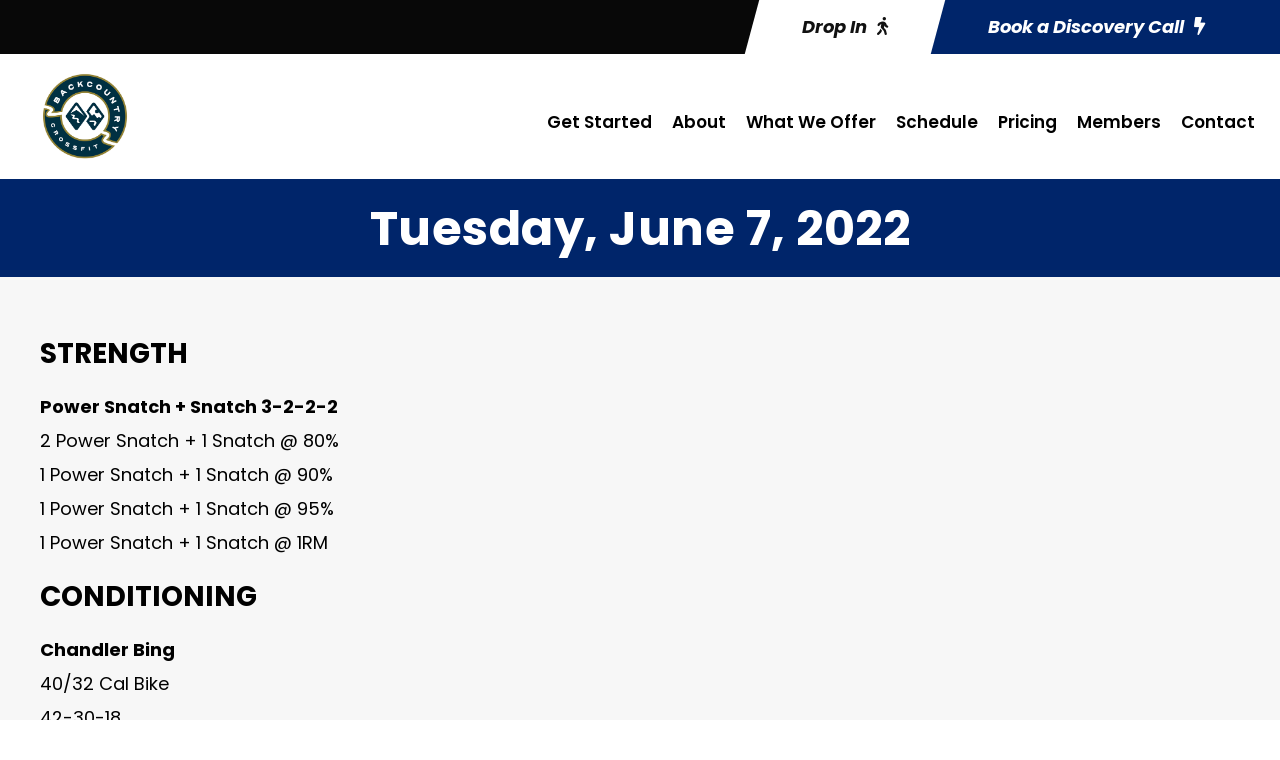

--- FILE ---
content_type: text/html; charset=utf-8
request_url: https://www.google.com/recaptcha/api2/anchor?ar=1&k=6LdEeh0qAAAAAIM6AzGCZFwR1C4C0MghOuBCpt4Y&co=aHR0cHM6Ly9iYWNrY291bnRyeWNyb3NzZml0LmNvbTo0NDM.&hl=en&v=PoyoqOPhxBO7pBk68S4YbpHZ&size=invisible&anchor-ms=20000&execute-ms=30000&cb=f6bf3mwk4408
body_size: 48597
content:
<!DOCTYPE HTML><html dir="ltr" lang="en"><head><meta http-equiv="Content-Type" content="text/html; charset=UTF-8">
<meta http-equiv="X-UA-Compatible" content="IE=edge">
<title>reCAPTCHA</title>
<style type="text/css">
/* cyrillic-ext */
@font-face {
  font-family: 'Roboto';
  font-style: normal;
  font-weight: 400;
  font-stretch: 100%;
  src: url(//fonts.gstatic.com/s/roboto/v48/KFO7CnqEu92Fr1ME7kSn66aGLdTylUAMa3GUBHMdazTgWw.woff2) format('woff2');
  unicode-range: U+0460-052F, U+1C80-1C8A, U+20B4, U+2DE0-2DFF, U+A640-A69F, U+FE2E-FE2F;
}
/* cyrillic */
@font-face {
  font-family: 'Roboto';
  font-style: normal;
  font-weight: 400;
  font-stretch: 100%;
  src: url(//fonts.gstatic.com/s/roboto/v48/KFO7CnqEu92Fr1ME7kSn66aGLdTylUAMa3iUBHMdazTgWw.woff2) format('woff2');
  unicode-range: U+0301, U+0400-045F, U+0490-0491, U+04B0-04B1, U+2116;
}
/* greek-ext */
@font-face {
  font-family: 'Roboto';
  font-style: normal;
  font-weight: 400;
  font-stretch: 100%;
  src: url(//fonts.gstatic.com/s/roboto/v48/KFO7CnqEu92Fr1ME7kSn66aGLdTylUAMa3CUBHMdazTgWw.woff2) format('woff2');
  unicode-range: U+1F00-1FFF;
}
/* greek */
@font-face {
  font-family: 'Roboto';
  font-style: normal;
  font-weight: 400;
  font-stretch: 100%;
  src: url(//fonts.gstatic.com/s/roboto/v48/KFO7CnqEu92Fr1ME7kSn66aGLdTylUAMa3-UBHMdazTgWw.woff2) format('woff2');
  unicode-range: U+0370-0377, U+037A-037F, U+0384-038A, U+038C, U+038E-03A1, U+03A3-03FF;
}
/* math */
@font-face {
  font-family: 'Roboto';
  font-style: normal;
  font-weight: 400;
  font-stretch: 100%;
  src: url(//fonts.gstatic.com/s/roboto/v48/KFO7CnqEu92Fr1ME7kSn66aGLdTylUAMawCUBHMdazTgWw.woff2) format('woff2');
  unicode-range: U+0302-0303, U+0305, U+0307-0308, U+0310, U+0312, U+0315, U+031A, U+0326-0327, U+032C, U+032F-0330, U+0332-0333, U+0338, U+033A, U+0346, U+034D, U+0391-03A1, U+03A3-03A9, U+03B1-03C9, U+03D1, U+03D5-03D6, U+03F0-03F1, U+03F4-03F5, U+2016-2017, U+2034-2038, U+203C, U+2040, U+2043, U+2047, U+2050, U+2057, U+205F, U+2070-2071, U+2074-208E, U+2090-209C, U+20D0-20DC, U+20E1, U+20E5-20EF, U+2100-2112, U+2114-2115, U+2117-2121, U+2123-214F, U+2190, U+2192, U+2194-21AE, U+21B0-21E5, U+21F1-21F2, U+21F4-2211, U+2213-2214, U+2216-22FF, U+2308-230B, U+2310, U+2319, U+231C-2321, U+2336-237A, U+237C, U+2395, U+239B-23B7, U+23D0, U+23DC-23E1, U+2474-2475, U+25AF, U+25B3, U+25B7, U+25BD, U+25C1, U+25CA, U+25CC, U+25FB, U+266D-266F, U+27C0-27FF, U+2900-2AFF, U+2B0E-2B11, U+2B30-2B4C, U+2BFE, U+3030, U+FF5B, U+FF5D, U+1D400-1D7FF, U+1EE00-1EEFF;
}
/* symbols */
@font-face {
  font-family: 'Roboto';
  font-style: normal;
  font-weight: 400;
  font-stretch: 100%;
  src: url(//fonts.gstatic.com/s/roboto/v48/KFO7CnqEu92Fr1ME7kSn66aGLdTylUAMaxKUBHMdazTgWw.woff2) format('woff2');
  unicode-range: U+0001-000C, U+000E-001F, U+007F-009F, U+20DD-20E0, U+20E2-20E4, U+2150-218F, U+2190, U+2192, U+2194-2199, U+21AF, U+21E6-21F0, U+21F3, U+2218-2219, U+2299, U+22C4-22C6, U+2300-243F, U+2440-244A, U+2460-24FF, U+25A0-27BF, U+2800-28FF, U+2921-2922, U+2981, U+29BF, U+29EB, U+2B00-2BFF, U+4DC0-4DFF, U+FFF9-FFFB, U+10140-1018E, U+10190-1019C, U+101A0, U+101D0-101FD, U+102E0-102FB, U+10E60-10E7E, U+1D2C0-1D2D3, U+1D2E0-1D37F, U+1F000-1F0FF, U+1F100-1F1AD, U+1F1E6-1F1FF, U+1F30D-1F30F, U+1F315, U+1F31C, U+1F31E, U+1F320-1F32C, U+1F336, U+1F378, U+1F37D, U+1F382, U+1F393-1F39F, U+1F3A7-1F3A8, U+1F3AC-1F3AF, U+1F3C2, U+1F3C4-1F3C6, U+1F3CA-1F3CE, U+1F3D4-1F3E0, U+1F3ED, U+1F3F1-1F3F3, U+1F3F5-1F3F7, U+1F408, U+1F415, U+1F41F, U+1F426, U+1F43F, U+1F441-1F442, U+1F444, U+1F446-1F449, U+1F44C-1F44E, U+1F453, U+1F46A, U+1F47D, U+1F4A3, U+1F4B0, U+1F4B3, U+1F4B9, U+1F4BB, U+1F4BF, U+1F4C8-1F4CB, U+1F4D6, U+1F4DA, U+1F4DF, U+1F4E3-1F4E6, U+1F4EA-1F4ED, U+1F4F7, U+1F4F9-1F4FB, U+1F4FD-1F4FE, U+1F503, U+1F507-1F50B, U+1F50D, U+1F512-1F513, U+1F53E-1F54A, U+1F54F-1F5FA, U+1F610, U+1F650-1F67F, U+1F687, U+1F68D, U+1F691, U+1F694, U+1F698, U+1F6AD, U+1F6B2, U+1F6B9-1F6BA, U+1F6BC, U+1F6C6-1F6CF, U+1F6D3-1F6D7, U+1F6E0-1F6EA, U+1F6F0-1F6F3, U+1F6F7-1F6FC, U+1F700-1F7FF, U+1F800-1F80B, U+1F810-1F847, U+1F850-1F859, U+1F860-1F887, U+1F890-1F8AD, U+1F8B0-1F8BB, U+1F8C0-1F8C1, U+1F900-1F90B, U+1F93B, U+1F946, U+1F984, U+1F996, U+1F9E9, U+1FA00-1FA6F, U+1FA70-1FA7C, U+1FA80-1FA89, U+1FA8F-1FAC6, U+1FACE-1FADC, U+1FADF-1FAE9, U+1FAF0-1FAF8, U+1FB00-1FBFF;
}
/* vietnamese */
@font-face {
  font-family: 'Roboto';
  font-style: normal;
  font-weight: 400;
  font-stretch: 100%;
  src: url(//fonts.gstatic.com/s/roboto/v48/KFO7CnqEu92Fr1ME7kSn66aGLdTylUAMa3OUBHMdazTgWw.woff2) format('woff2');
  unicode-range: U+0102-0103, U+0110-0111, U+0128-0129, U+0168-0169, U+01A0-01A1, U+01AF-01B0, U+0300-0301, U+0303-0304, U+0308-0309, U+0323, U+0329, U+1EA0-1EF9, U+20AB;
}
/* latin-ext */
@font-face {
  font-family: 'Roboto';
  font-style: normal;
  font-weight: 400;
  font-stretch: 100%;
  src: url(//fonts.gstatic.com/s/roboto/v48/KFO7CnqEu92Fr1ME7kSn66aGLdTylUAMa3KUBHMdazTgWw.woff2) format('woff2');
  unicode-range: U+0100-02BA, U+02BD-02C5, U+02C7-02CC, U+02CE-02D7, U+02DD-02FF, U+0304, U+0308, U+0329, U+1D00-1DBF, U+1E00-1E9F, U+1EF2-1EFF, U+2020, U+20A0-20AB, U+20AD-20C0, U+2113, U+2C60-2C7F, U+A720-A7FF;
}
/* latin */
@font-face {
  font-family: 'Roboto';
  font-style: normal;
  font-weight: 400;
  font-stretch: 100%;
  src: url(//fonts.gstatic.com/s/roboto/v48/KFO7CnqEu92Fr1ME7kSn66aGLdTylUAMa3yUBHMdazQ.woff2) format('woff2');
  unicode-range: U+0000-00FF, U+0131, U+0152-0153, U+02BB-02BC, U+02C6, U+02DA, U+02DC, U+0304, U+0308, U+0329, U+2000-206F, U+20AC, U+2122, U+2191, U+2193, U+2212, U+2215, U+FEFF, U+FFFD;
}
/* cyrillic-ext */
@font-face {
  font-family: 'Roboto';
  font-style: normal;
  font-weight: 500;
  font-stretch: 100%;
  src: url(//fonts.gstatic.com/s/roboto/v48/KFO7CnqEu92Fr1ME7kSn66aGLdTylUAMa3GUBHMdazTgWw.woff2) format('woff2');
  unicode-range: U+0460-052F, U+1C80-1C8A, U+20B4, U+2DE0-2DFF, U+A640-A69F, U+FE2E-FE2F;
}
/* cyrillic */
@font-face {
  font-family: 'Roboto';
  font-style: normal;
  font-weight: 500;
  font-stretch: 100%;
  src: url(//fonts.gstatic.com/s/roboto/v48/KFO7CnqEu92Fr1ME7kSn66aGLdTylUAMa3iUBHMdazTgWw.woff2) format('woff2');
  unicode-range: U+0301, U+0400-045F, U+0490-0491, U+04B0-04B1, U+2116;
}
/* greek-ext */
@font-face {
  font-family: 'Roboto';
  font-style: normal;
  font-weight: 500;
  font-stretch: 100%;
  src: url(//fonts.gstatic.com/s/roboto/v48/KFO7CnqEu92Fr1ME7kSn66aGLdTylUAMa3CUBHMdazTgWw.woff2) format('woff2');
  unicode-range: U+1F00-1FFF;
}
/* greek */
@font-face {
  font-family: 'Roboto';
  font-style: normal;
  font-weight: 500;
  font-stretch: 100%;
  src: url(//fonts.gstatic.com/s/roboto/v48/KFO7CnqEu92Fr1ME7kSn66aGLdTylUAMa3-UBHMdazTgWw.woff2) format('woff2');
  unicode-range: U+0370-0377, U+037A-037F, U+0384-038A, U+038C, U+038E-03A1, U+03A3-03FF;
}
/* math */
@font-face {
  font-family: 'Roboto';
  font-style: normal;
  font-weight: 500;
  font-stretch: 100%;
  src: url(//fonts.gstatic.com/s/roboto/v48/KFO7CnqEu92Fr1ME7kSn66aGLdTylUAMawCUBHMdazTgWw.woff2) format('woff2');
  unicode-range: U+0302-0303, U+0305, U+0307-0308, U+0310, U+0312, U+0315, U+031A, U+0326-0327, U+032C, U+032F-0330, U+0332-0333, U+0338, U+033A, U+0346, U+034D, U+0391-03A1, U+03A3-03A9, U+03B1-03C9, U+03D1, U+03D5-03D6, U+03F0-03F1, U+03F4-03F5, U+2016-2017, U+2034-2038, U+203C, U+2040, U+2043, U+2047, U+2050, U+2057, U+205F, U+2070-2071, U+2074-208E, U+2090-209C, U+20D0-20DC, U+20E1, U+20E5-20EF, U+2100-2112, U+2114-2115, U+2117-2121, U+2123-214F, U+2190, U+2192, U+2194-21AE, U+21B0-21E5, U+21F1-21F2, U+21F4-2211, U+2213-2214, U+2216-22FF, U+2308-230B, U+2310, U+2319, U+231C-2321, U+2336-237A, U+237C, U+2395, U+239B-23B7, U+23D0, U+23DC-23E1, U+2474-2475, U+25AF, U+25B3, U+25B7, U+25BD, U+25C1, U+25CA, U+25CC, U+25FB, U+266D-266F, U+27C0-27FF, U+2900-2AFF, U+2B0E-2B11, U+2B30-2B4C, U+2BFE, U+3030, U+FF5B, U+FF5D, U+1D400-1D7FF, U+1EE00-1EEFF;
}
/* symbols */
@font-face {
  font-family: 'Roboto';
  font-style: normal;
  font-weight: 500;
  font-stretch: 100%;
  src: url(//fonts.gstatic.com/s/roboto/v48/KFO7CnqEu92Fr1ME7kSn66aGLdTylUAMaxKUBHMdazTgWw.woff2) format('woff2');
  unicode-range: U+0001-000C, U+000E-001F, U+007F-009F, U+20DD-20E0, U+20E2-20E4, U+2150-218F, U+2190, U+2192, U+2194-2199, U+21AF, U+21E6-21F0, U+21F3, U+2218-2219, U+2299, U+22C4-22C6, U+2300-243F, U+2440-244A, U+2460-24FF, U+25A0-27BF, U+2800-28FF, U+2921-2922, U+2981, U+29BF, U+29EB, U+2B00-2BFF, U+4DC0-4DFF, U+FFF9-FFFB, U+10140-1018E, U+10190-1019C, U+101A0, U+101D0-101FD, U+102E0-102FB, U+10E60-10E7E, U+1D2C0-1D2D3, U+1D2E0-1D37F, U+1F000-1F0FF, U+1F100-1F1AD, U+1F1E6-1F1FF, U+1F30D-1F30F, U+1F315, U+1F31C, U+1F31E, U+1F320-1F32C, U+1F336, U+1F378, U+1F37D, U+1F382, U+1F393-1F39F, U+1F3A7-1F3A8, U+1F3AC-1F3AF, U+1F3C2, U+1F3C4-1F3C6, U+1F3CA-1F3CE, U+1F3D4-1F3E0, U+1F3ED, U+1F3F1-1F3F3, U+1F3F5-1F3F7, U+1F408, U+1F415, U+1F41F, U+1F426, U+1F43F, U+1F441-1F442, U+1F444, U+1F446-1F449, U+1F44C-1F44E, U+1F453, U+1F46A, U+1F47D, U+1F4A3, U+1F4B0, U+1F4B3, U+1F4B9, U+1F4BB, U+1F4BF, U+1F4C8-1F4CB, U+1F4D6, U+1F4DA, U+1F4DF, U+1F4E3-1F4E6, U+1F4EA-1F4ED, U+1F4F7, U+1F4F9-1F4FB, U+1F4FD-1F4FE, U+1F503, U+1F507-1F50B, U+1F50D, U+1F512-1F513, U+1F53E-1F54A, U+1F54F-1F5FA, U+1F610, U+1F650-1F67F, U+1F687, U+1F68D, U+1F691, U+1F694, U+1F698, U+1F6AD, U+1F6B2, U+1F6B9-1F6BA, U+1F6BC, U+1F6C6-1F6CF, U+1F6D3-1F6D7, U+1F6E0-1F6EA, U+1F6F0-1F6F3, U+1F6F7-1F6FC, U+1F700-1F7FF, U+1F800-1F80B, U+1F810-1F847, U+1F850-1F859, U+1F860-1F887, U+1F890-1F8AD, U+1F8B0-1F8BB, U+1F8C0-1F8C1, U+1F900-1F90B, U+1F93B, U+1F946, U+1F984, U+1F996, U+1F9E9, U+1FA00-1FA6F, U+1FA70-1FA7C, U+1FA80-1FA89, U+1FA8F-1FAC6, U+1FACE-1FADC, U+1FADF-1FAE9, U+1FAF0-1FAF8, U+1FB00-1FBFF;
}
/* vietnamese */
@font-face {
  font-family: 'Roboto';
  font-style: normal;
  font-weight: 500;
  font-stretch: 100%;
  src: url(//fonts.gstatic.com/s/roboto/v48/KFO7CnqEu92Fr1ME7kSn66aGLdTylUAMa3OUBHMdazTgWw.woff2) format('woff2');
  unicode-range: U+0102-0103, U+0110-0111, U+0128-0129, U+0168-0169, U+01A0-01A1, U+01AF-01B0, U+0300-0301, U+0303-0304, U+0308-0309, U+0323, U+0329, U+1EA0-1EF9, U+20AB;
}
/* latin-ext */
@font-face {
  font-family: 'Roboto';
  font-style: normal;
  font-weight: 500;
  font-stretch: 100%;
  src: url(//fonts.gstatic.com/s/roboto/v48/KFO7CnqEu92Fr1ME7kSn66aGLdTylUAMa3KUBHMdazTgWw.woff2) format('woff2');
  unicode-range: U+0100-02BA, U+02BD-02C5, U+02C7-02CC, U+02CE-02D7, U+02DD-02FF, U+0304, U+0308, U+0329, U+1D00-1DBF, U+1E00-1E9F, U+1EF2-1EFF, U+2020, U+20A0-20AB, U+20AD-20C0, U+2113, U+2C60-2C7F, U+A720-A7FF;
}
/* latin */
@font-face {
  font-family: 'Roboto';
  font-style: normal;
  font-weight: 500;
  font-stretch: 100%;
  src: url(//fonts.gstatic.com/s/roboto/v48/KFO7CnqEu92Fr1ME7kSn66aGLdTylUAMa3yUBHMdazQ.woff2) format('woff2');
  unicode-range: U+0000-00FF, U+0131, U+0152-0153, U+02BB-02BC, U+02C6, U+02DA, U+02DC, U+0304, U+0308, U+0329, U+2000-206F, U+20AC, U+2122, U+2191, U+2193, U+2212, U+2215, U+FEFF, U+FFFD;
}
/* cyrillic-ext */
@font-face {
  font-family: 'Roboto';
  font-style: normal;
  font-weight: 900;
  font-stretch: 100%;
  src: url(//fonts.gstatic.com/s/roboto/v48/KFO7CnqEu92Fr1ME7kSn66aGLdTylUAMa3GUBHMdazTgWw.woff2) format('woff2');
  unicode-range: U+0460-052F, U+1C80-1C8A, U+20B4, U+2DE0-2DFF, U+A640-A69F, U+FE2E-FE2F;
}
/* cyrillic */
@font-face {
  font-family: 'Roboto';
  font-style: normal;
  font-weight: 900;
  font-stretch: 100%;
  src: url(//fonts.gstatic.com/s/roboto/v48/KFO7CnqEu92Fr1ME7kSn66aGLdTylUAMa3iUBHMdazTgWw.woff2) format('woff2');
  unicode-range: U+0301, U+0400-045F, U+0490-0491, U+04B0-04B1, U+2116;
}
/* greek-ext */
@font-face {
  font-family: 'Roboto';
  font-style: normal;
  font-weight: 900;
  font-stretch: 100%;
  src: url(//fonts.gstatic.com/s/roboto/v48/KFO7CnqEu92Fr1ME7kSn66aGLdTylUAMa3CUBHMdazTgWw.woff2) format('woff2');
  unicode-range: U+1F00-1FFF;
}
/* greek */
@font-face {
  font-family: 'Roboto';
  font-style: normal;
  font-weight: 900;
  font-stretch: 100%;
  src: url(//fonts.gstatic.com/s/roboto/v48/KFO7CnqEu92Fr1ME7kSn66aGLdTylUAMa3-UBHMdazTgWw.woff2) format('woff2');
  unicode-range: U+0370-0377, U+037A-037F, U+0384-038A, U+038C, U+038E-03A1, U+03A3-03FF;
}
/* math */
@font-face {
  font-family: 'Roboto';
  font-style: normal;
  font-weight: 900;
  font-stretch: 100%;
  src: url(//fonts.gstatic.com/s/roboto/v48/KFO7CnqEu92Fr1ME7kSn66aGLdTylUAMawCUBHMdazTgWw.woff2) format('woff2');
  unicode-range: U+0302-0303, U+0305, U+0307-0308, U+0310, U+0312, U+0315, U+031A, U+0326-0327, U+032C, U+032F-0330, U+0332-0333, U+0338, U+033A, U+0346, U+034D, U+0391-03A1, U+03A3-03A9, U+03B1-03C9, U+03D1, U+03D5-03D6, U+03F0-03F1, U+03F4-03F5, U+2016-2017, U+2034-2038, U+203C, U+2040, U+2043, U+2047, U+2050, U+2057, U+205F, U+2070-2071, U+2074-208E, U+2090-209C, U+20D0-20DC, U+20E1, U+20E5-20EF, U+2100-2112, U+2114-2115, U+2117-2121, U+2123-214F, U+2190, U+2192, U+2194-21AE, U+21B0-21E5, U+21F1-21F2, U+21F4-2211, U+2213-2214, U+2216-22FF, U+2308-230B, U+2310, U+2319, U+231C-2321, U+2336-237A, U+237C, U+2395, U+239B-23B7, U+23D0, U+23DC-23E1, U+2474-2475, U+25AF, U+25B3, U+25B7, U+25BD, U+25C1, U+25CA, U+25CC, U+25FB, U+266D-266F, U+27C0-27FF, U+2900-2AFF, U+2B0E-2B11, U+2B30-2B4C, U+2BFE, U+3030, U+FF5B, U+FF5D, U+1D400-1D7FF, U+1EE00-1EEFF;
}
/* symbols */
@font-face {
  font-family: 'Roboto';
  font-style: normal;
  font-weight: 900;
  font-stretch: 100%;
  src: url(//fonts.gstatic.com/s/roboto/v48/KFO7CnqEu92Fr1ME7kSn66aGLdTylUAMaxKUBHMdazTgWw.woff2) format('woff2');
  unicode-range: U+0001-000C, U+000E-001F, U+007F-009F, U+20DD-20E0, U+20E2-20E4, U+2150-218F, U+2190, U+2192, U+2194-2199, U+21AF, U+21E6-21F0, U+21F3, U+2218-2219, U+2299, U+22C4-22C6, U+2300-243F, U+2440-244A, U+2460-24FF, U+25A0-27BF, U+2800-28FF, U+2921-2922, U+2981, U+29BF, U+29EB, U+2B00-2BFF, U+4DC0-4DFF, U+FFF9-FFFB, U+10140-1018E, U+10190-1019C, U+101A0, U+101D0-101FD, U+102E0-102FB, U+10E60-10E7E, U+1D2C0-1D2D3, U+1D2E0-1D37F, U+1F000-1F0FF, U+1F100-1F1AD, U+1F1E6-1F1FF, U+1F30D-1F30F, U+1F315, U+1F31C, U+1F31E, U+1F320-1F32C, U+1F336, U+1F378, U+1F37D, U+1F382, U+1F393-1F39F, U+1F3A7-1F3A8, U+1F3AC-1F3AF, U+1F3C2, U+1F3C4-1F3C6, U+1F3CA-1F3CE, U+1F3D4-1F3E0, U+1F3ED, U+1F3F1-1F3F3, U+1F3F5-1F3F7, U+1F408, U+1F415, U+1F41F, U+1F426, U+1F43F, U+1F441-1F442, U+1F444, U+1F446-1F449, U+1F44C-1F44E, U+1F453, U+1F46A, U+1F47D, U+1F4A3, U+1F4B0, U+1F4B3, U+1F4B9, U+1F4BB, U+1F4BF, U+1F4C8-1F4CB, U+1F4D6, U+1F4DA, U+1F4DF, U+1F4E3-1F4E6, U+1F4EA-1F4ED, U+1F4F7, U+1F4F9-1F4FB, U+1F4FD-1F4FE, U+1F503, U+1F507-1F50B, U+1F50D, U+1F512-1F513, U+1F53E-1F54A, U+1F54F-1F5FA, U+1F610, U+1F650-1F67F, U+1F687, U+1F68D, U+1F691, U+1F694, U+1F698, U+1F6AD, U+1F6B2, U+1F6B9-1F6BA, U+1F6BC, U+1F6C6-1F6CF, U+1F6D3-1F6D7, U+1F6E0-1F6EA, U+1F6F0-1F6F3, U+1F6F7-1F6FC, U+1F700-1F7FF, U+1F800-1F80B, U+1F810-1F847, U+1F850-1F859, U+1F860-1F887, U+1F890-1F8AD, U+1F8B0-1F8BB, U+1F8C0-1F8C1, U+1F900-1F90B, U+1F93B, U+1F946, U+1F984, U+1F996, U+1F9E9, U+1FA00-1FA6F, U+1FA70-1FA7C, U+1FA80-1FA89, U+1FA8F-1FAC6, U+1FACE-1FADC, U+1FADF-1FAE9, U+1FAF0-1FAF8, U+1FB00-1FBFF;
}
/* vietnamese */
@font-face {
  font-family: 'Roboto';
  font-style: normal;
  font-weight: 900;
  font-stretch: 100%;
  src: url(//fonts.gstatic.com/s/roboto/v48/KFO7CnqEu92Fr1ME7kSn66aGLdTylUAMa3OUBHMdazTgWw.woff2) format('woff2');
  unicode-range: U+0102-0103, U+0110-0111, U+0128-0129, U+0168-0169, U+01A0-01A1, U+01AF-01B0, U+0300-0301, U+0303-0304, U+0308-0309, U+0323, U+0329, U+1EA0-1EF9, U+20AB;
}
/* latin-ext */
@font-face {
  font-family: 'Roboto';
  font-style: normal;
  font-weight: 900;
  font-stretch: 100%;
  src: url(//fonts.gstatic.com/s/roboto/v48/KFO7CnqEu92Fr1ME7kSn66aGLdTylUAMa3KUBHMdazTgWw.woff2) format('woff2');
  unicode-range: U+0100-02BA, U+02BD-02C5, U+02C7-02CC, U+02CE-02D7, U+02DD-02FF, U+0304, U+0308, U+0329, U+1D00-1DBF, U+1E00-1E9F, U+1EF2-1EFF, U+2020, U+20A0-20AB, U+20AD-20C0, U+2113, U+2C60-2C7F, U+A720-A7FF;
}
/* latin */
@font-face {
  font-family: 'Roboto';
  font-style: normal;
  font-weight: 900;
  font-stretch: 100%;
  src: url(//fonts.gstatic.com/s/roboto/v48/KFO7CnqEu92Fr1ME7kSn66aGLdTylUAMa3yUBHMdazQ.woff2) format('woff2');
  unicode-range: U+0000-00FF, U+0131, U+0152-0153, U+02BB-02BC, U+02C6, U+02DA, U+02DC, U+0304, U+0308, U+0329, U+2000-206F, U+20AC, U+2122, U+2191, U+2193, U+2212, U+2215, U+FEFF, U+FFFD;
}

</style>
<link rel="stylesheet" type="text/css" href="https://www.gstatic.com/recaptcha/releases/PoyoqOPhxBO7pBk68S4YbpHZ/styles__ltr.css">
<script nonce="bmg10dMN1UpdZEJM5dlKsA" type="text/javascript">window['__recaptcha_api'] = 'https://www.google.com/recaptcha/api2/';</script>
<script type="text/javascript" src="https://www.gstatic.com/recaptcha/releases/PoyoqOPhxBO7pBk68S4YbpHZ/recaptcha__en.js" nonce="bmg10dMN1UpdZEJM5dlKsA">
      
    </script></head>
<body><div id="rc-anchor-alert" class="rc-anchor-alert"></div>
<input type="hidden" id="recaptcha-token" value="[base64]">
<script type="text/javascript" nonce="bmg10dMN1UpdZEJM5dlKsA">
      recaptcha.anchor.Main.init("[\x22ainput\x22,[\x22bgdata\x22,\x22\x22,\[base64]/[base64]/UltIKytdPWE6KGE8MjA0OD9SW0grK109YT4+NnwxOTI6KChhJjY0NTEyKT09NTUyOTYmJnErMTxoLmxlbmd0aCYmKGguY2hhckNvZGVBdChxKzEpJjY0NTEyKT09NTYzMjA/[base64]/MjU1OlI/[base64]/[base64]/[base64]/[base64]/[base64]/[base64]/[base64]/[base64]/[base64]/[base64]\x22,\[base64]\\u003d\\u003d\x22,\x22wogIGsKidMKPX1A6w6XCl8K1d8ODazQTasOwacOVwpLCozc/YhZiw7x0wpfCgcKaw4k5AsO7IMOHw6I4w7TCjsOcwqJ+dMOZRsOBH3zCh8KRw6wUw4F9KmhASsKhwq4ww7Y1wpc9Z8KxwpkkwqNbP8O/[base64]/BsOAwr3Cn8O0wqQsw6FBWHbDr8KNGAxuwoDCoMOJwpnDpMKPwpdJwqHDu8OIwqIHw4XCnMOxwrfCtcOHbhkNSTXDi8KYJ8KMdArDuBs7PknCtwtRw53CrCHCq8OIwoIrwpsLZkhdfcK7w54UEUVawpPCnC4rw6/DqcOJegFZwro3w6nDksOIFsObw4HDim8Mw4XDgMO3BknCksK4w5XCuSoPHXxqw5BNDsKMWgbCkjjDoMKaFMKaDcOdwrbDlQHCk8OodMKGwp/[base64]/Cqz49dsKpw5TDqXt7BsOTW1AqHsO3Lgsrw4zCk8KxNSvDm8OWwrzDoBAGwqrDiMOzw6Isw6LDp8OTBMO7Di1WwqjCqy/[base64]/[base64]/Dul1QKcOGQsKIUCMCOcKsw4rDsX98aEDCpi9/aWUEGnvDjFbDti3CmR/[base64]/DhMKNwrwNdMK9wpPCuDzDr8K4wo7DrMOAd8Omwq/CrMOKN8KDwo7DlMOOWMOvwrFJPcKNw4vCt8K6QsOqPcODMBvDn00Ow7xbw4XCksKrB8Kmw6jDrwprwoDCnsOswrpBRG7CmcKQUcK6wrXDtknCkUQawp8pw78Zw5k5NUfCq3sVw4TCrMKObMK8Rm/[base64]/Cv8KBDxkVH8KyNmzCs8O+woFowp9Yw4oFworDmsKkY8KZw7TDpMK6w7c5MGLDpcKFw5zCjsOMFzVKw4DDtMKlU3HCjMO/[base64]/DrnbDgB8VfDLCo3UsfsKIGcKSJ8OAWsO6G8O2blzDlsKNE8OSw5nDq8KSKMKJw7lEO1/CllnDtAzCt8Ovw7RRAW/CkhvCk3BIwr5jw5VMw69yTmV8wqYbDcO5w68MwpIjF3fCgcOiw5rDocOFwo43SSHDvD0YFcOKRMOfw6ghwp/[base64]/w7vDj8KxUMOjC3Q6w7NUwp9Mwrg5wqjDgMO9VTzCtMKHeHfDkj7DtQ/CgsOswqTCncKYccKvSMOZw440McOSfMK7w4wwdV3Dp2TDt8ORw7jDqHM4McKIw5Y4QCQVSQByw5TCnw7DuWomLAfDoVzCp8O0w6vDmMOIw4PCgUNowovDk0TDrMOjw77Dv3VBwql7L8OYwpfCtWwCwqTDgMK4w7BYwp/Dm1bDuGXDt2nCg8OawoDDuD3Ds8KEZsKPfyTDqsOiRMK0Ez0HQ8KQRMOhw6jDu8Kcc8OYwo3DjMKUUcOHw6xWw4/DksKhw5RbGUbCrMOAw5ZSaMOqf1HDs8OxUVvClCZ2R8O0C3XDriYYGMOfEMOmdsOzBW04WREYw6PDi0cDwo5NL8Onw43Co8O0w7Rbw4JowrjCvMKHBsOTw4x3RB3Do8OZDMOzwrk5w6ASw6nDvMOKwopIwozDt8KHwr4zw6vDtMOswqPCoMK7wqh/LF3CicO0JsOVw6fDmh47w7HDrwlSwq0aw50md8Kyw6Mdw7xQw7PCuzh4wqDCk8Oxa1DCkjoQHyUKw7x7J8Kleigpwp4fw4TDqMK+dMK6GcOXXzLDpcKzXwrCr8KWGlRiRMKmw5zDqHzCkUo6O8ORMknCk8K7XTEKUcOWw4XDvsOeCE5pwo/DkBfDhsKCwpzCjsOnw5k8wqjCvTgBw7VLwp9xw4MkfCPCr8KAwoU7wr53RGwCw60BMMOlw6XClwdgN8OBdcKdMMK0w4vDk8OtL8KQB8KBw6PDvCvDkl/CmzHDr8KYwonDucOmNEfDkwBrf8Okw7bDnWN5IyUlOHQXYsO6wo9IPR8FJhBsw4MSw68Mwrd/CsKtw6doV8OjwqcewrfDjMOQM24vHR7CrSZCw5zCucKGLztWwqVrHcONw4vCvELDkjU2woZVE8O/OsKlITPDkATDlcOhwonDjMKafQQBWmlHwpI6w6Ipw4HCvcOaAWDDu8Kdw71ZCSBnw5hlw53ChMOVw6g0BcOJwqnDgxjDsH5CYsOIw5NhJ8KOM0zChMKqwr5swoHCssKxWgTDvsO8w4VZw70dw67CpgUSYMKDKz1QfGbDgMOuGkY9wo/CkMKfOMOLwoTCgTUTM8KXYcKHw6HCpEsNVlTCriZDSsO6FcKsw4VoJQLCpMOzCT9NRBtRaCJHDsOFN3zDuR/DqkVrwrbDoHFWw51Mw77DlkPDsXQhIXbCuMOrd27Dk28cw4LDgyXCncO2eMKGGQRSw5vDmkHCnE5BwrnCpMOOI8OOC8OowqnDosOyJEhDL0rCmMOpARXDssKeCsKPaMKVQ3/CoV11wrzDgSDCnFHDshE0wpzDp8KYwrvDrUZXYMOdw4QhIyEawoROw5ELAMOvw7YMwowSHkh/wpZPT8KcwoXDhcOZwrFxMMO6w4nCkcOWw6siTCPCg8KrFsKDaC7DqRkqwpHDlgTCuxZ8wpLDlcKZEcOTFy3Cm8KlwrodNMOSw7DDui4owoMYJsOFasOLw7jDh8OyLcKYw5R8UMOBfsOpO2tuwqrCvQ/DsBTCrDDCiV/ClDt5clddbFVqw7nDusOywq8gUsOheMKjw4DDs0rCncKiwqsSP8KxJFB/w548w4YEBsOjdHAmw60DScK4d8Kgej/CrlxmWMOxJUrDnBdiesOwSMOaw41/T8OeCcOMNMOGw4BvVQ8IbGrCgWLCtR/CqlZAFFjDh8Kowo7DvMOYNRrCtCbCiMOnw5/DrSvDksOUw4hcdAHCmE5pNVLCssOUfHt+w5LChMK6XmFBVcKjbFnDgMKuYD7DscK7w5B9NiN7HsOUMcKxGRNPH1/DgWLCsnwMw6PDqMKjwrdKcz3ChBJ+TMKSw5jCn2zCoF/[base64]/CsWMCw4bDmA04YsKZZ3vDq2bDrCbCkBrCo8Khw5ECb8Kwa8OMQ8KtIcOnwrzClcORw7x+w5M/w6JXXkXDoE7DgMKxT8O3w6snw7DDr3HDt8OmCTI/KsOpaMKqen/Ds8OZHyJcB8OjwqQNGRDDuQpBwq0mKMOtMk90w4rDr2DClcOIwoU0OcOvwofCqmoSw7taf8O/PCDDg13ChVJWNizCl8KDwqDCjT5fbUNKZMK6wqElwq0ew7rDqWkzHyrCpCTDnsOMay3DlsOtwpRuw7wWwo90wqVlRsKRMXIAesOuw67Drmw6wr3CtMOzwo5vccKOe8Oiw6w0wovCuCXCn8KUw53CocOCwrNVw4TCrcKRbgQUw7/[base64]/Co8KAK8OcScOmBcKRwp/DtBbDjlBEwpPDtkVREx5xwqZ4YmwpwqHCh0jDtsKHNMORe8OZYMONwqnCiMKNZMOqw7rClcOTYMKzwqrDn8KAAAfDjy3Du3rDiBAmKAoGwrvCtyPCpsOBw6vCsMOvwotiNMKMwpc4Hiobwpl2w4NcwpDChUIMwqbCkhkrG8O9w43Cp8OCMw/CucO4KcKZCsKjJko/dEHDtMKTDcKDwoF4w5zCpQMCwoo1w4zCkcK0VHtvej1fwqbCrQ/CoG/Clm/DgcO8N8Kiw7PDiA7DvMKFWjDDlh98w6o4RsKowpHDgMKaBcOmwoXDu8KyJ1vDnX7DlBfDp1DCsV1zwoMeSMKjG8KawpF9ZsKrw63DusKQw6YQUg/DpMOWJAhpccOVQ8ONeivCr0XCo8O7w58vP2LCjit5w5USGcOnK2R3woTDssOGcsKSw6PCsjhZEMKIBncVfsKHXD/CnsK4aGvDksK6wqteccKAw6/DpMOVNHoMaATDh1YtU8KRaBfCkcOXwrjCk8O+P8KCw7xAUMK/e8KddU0aBT/[base64]/DtcOCw5JGXSzDv8OEw5fDmxlRSMOIwpRQw6gUw7wcwrvDjWgoRifDvhfDrcOKY8OfwoAywqjDiMOow4LDgcOzU19mRyzDgXYcw47Dh3AKesOZJcKvw7rDqsOCwrjDg8KswpoEJsO2w7jCrcOPRcKnw4kLJ8Omw7jDtsOGUsKdTQTDjAHClcOfw7J/J3M+YcONw7nCs8OCw69Vw5BRwqR3wqZLw5wPw4JZHsKYDn8lwo/CuMO+w5fCq8K1WA84wrbCmsOLw4tEUCHCl8OuwpwnUsKXagBeDsKdJit0w6RsAMOJDTZhWMKDwphDacK3QRvDr3Ybw5BYwpHDjsOkw53CgXHCqsKPFcKXwobCuMK/[base64]/CgxlQw5wLw7d/wqjDpichw6AkO8OTIEVkfB3DtsOdVxLCosOQwp5jwrJyw6jCjsOCw5MdSMO4w6YvUjHDpsKSw6ZpwoI/[base64]/w4/DkT/CtxcHw54hGXfDgcKOw5jDt8OfRmvDiELCnsKGw4TCnlNTRsOvwptLw7HCghLDtMKbwrcnwr4/bW/DrBMhDiLDh8O+asKkG8KUwqrDshsAQsODw50Hw6XCu3AfWsORwrcnwqvDu8Kcw7BAwqUBORYLw55zFw/CscKhwqguw6jDokEfwrQHEjpKW3bChUBiwprDoMKQaMKjG8OfTUDCisOiw6/DssKKw7JBwpsabn/Cnz7DgE5PwqXDpTg/ITvCrgFJekA4w67Dl8KZw5dbw6jCh8OXDMKHOMK9BcKGIEhrwoXDkT3CkRLDuibCi07Cu8OifsOMW2pnA0h/D8Oaw5dxw49lX8KEwpzDimo/KRYGw5nCiSFSSgvCjnMZwqHDmUQmM8K0d8OtwrrDhUwXwpoXw4/CgMKEwpjCpxE7wqp5w5ZjwrTDlxlSw5Q8Gw4owqkuMMOPw6bDtmcswrgZNsKFwpzCo8OmwrLCviJSd3wVMCrChsKhUxjDtgNObsO9YcOiwrE8wprDssObCklMV8KfW8OoH8Oqwo04wr/DpsO6EMOtNMOyw7l0RCZIw4U9w71MViYVMnrChMKBb0bDusKowrPCgEvDoMKpwrvCqTILSUEwwo/DsMKyI2tHwqJdIjh/NSbDo1Z/w5PCrcO1QmcyXFUjw4vCjzfDlzDCo8Kbw4nDvj5Gw7V+w4AXBcO3w47DgFdiwro0KGVnwpkGF8OxAj/Dgxwlw5MOw6fCtwtKak5awpRbPsOABydbccKSBsKWKDEVwr7Dv8Kpw4orCEjDlBvCnWbCsnBmMATDsgnCj8KiEcO5wq4iFRMdw4wmFiPCjS1XYTwCCBBtIyMowrgNw6Znw44YJcK4EcOyV2PCrQJ6KizDocOuwrTCjsOJwpFnK8O/[base64]/[base64]/CrcKVeXTDpMOxXMKtwqrCvyUlNsK7woF6IsK9w4gCfMKnCMOGbSlVw7bDlMOowo7DllU/[base64]/Dr3vCgWnCr17DuXwrEBvCiMKuwqwPKMKcNV19w5svw5s4wo7DjwktPMONw5TDg8KwwoPDm8K1JcKSCMOPHsO2TcKcFsKJw7/CoMODR8KCSkNqwpvCqMKQBMKLeMO1WhnDjBfCmcOIwrfDksK8JCsKw6rCtMOxw7pbw5XCv8K9wq/DgcOFeg/DomDCglbDk1HChcKXNU7DsnsOXsOUw7QyPcOeZMO7w740w7fDoVzDvCM/w5rCocObw4A5QsOmZhZDPcOEQQHCm3jDq8KBYyk5I8KbaAJdwoESeDLDgHtIGEjCk8O0wrU8EmrCjG7Cp3HCuQ05w7YIw5/DnsKtw5rDqcK/wqLCpU/CmsKRAULChcO6OsO9wqcqFsKiRMOZw6cOw6ICAQTDpiDDqkt6R8OQDyLCi0/Dl1k+KBNsw4ssw6x0wpJMwqHDiDTCj8OOw7sMfcKvHkLCiy0/wqHDj8O6RWRQXMOvGcOBYGHDtMKJD3Jvw5QjYsKBbsO2A1p5LMO8w4rDikB2wo8jwoLComHCu1HCpRoSIV7CusOUwqXCscK+NU7CpMOxElAJQCF4w5HCssO1VsOwGW/CuMOQA1RPBSJaw5Q9YcOTwofCl8O5w5hhZcOjYzNNwqrDnBVVK8OowonCrg17bQ5TwqjDjcOaKcK2w63ClwAmAMKyRQ/DnXDCkh0Cw6UKSMKoccO4w6HCp2fDgFEfK8O3wq5HZcOxw77DicKzwpl8DUELwo7CosOiZBUyYj7CiUQ7UsKbQcKSJAB2w7jDoF7DocOiI8K2UcKpNsKKesOJc8K0wphXwo04fQLDklg7Ml3CkXbDildSwok4EHNPBBdZEC/DqcOOWcONBsOCw5TDswTDuD7DssOnw5rCmlhpwpfCmMOmw4oBAcKxacO6wobChzLCryvDkTAIfcKkb1PDvB9yGsKBw5A0wqlTTcK3PRcuwojDgSJoYAA/[base64]/[base64]/[base64]/DgcKhfjzDgcOBwqrCt2TCuzHDt8KHC8K6w6J1woPCknBIHwcpw7HCrRDDq8Krw7/Cr3kMwq87w7hhdcKowqrDgsOeTcKbwqlww6tQw7UjY0tRMgPDiVDDtQzDi8OfBcOrKTsJw782bsKwaQVrw4jDm8K2fnzCt8KlEVl/a8K9CMKEEmfCsXgGw7UybkzDo1kIU3HDvcK+KMOKwp/DhBEGwoYawoBDw6LDvDE0w5nDksOfw6Miw53Dh8K9wqw3RsO9w5vDiydFP8KMLsOgXAU3wqABZRnDs8OlR8KJw7ZITsKFByTCkk7Cq8Olwq3Cl8Khw6RsPsKcDMK9wpLDjcOBw6how6PCuw/Cr8Knw7lwYA5lBz0vwqHCkMKBVcOgW8KSHTfCjwDCs8KGw7opwqgcA8OYVw5tw43CjcKtBlgVbj/[base64]/CpcOZJyckw5fDok5MRTrCp8K/woPCrsOEw4fDn8KYw7HDh8Ozw4Z7RVTCmsKaHkAkEcOCw44bw6DDmcO0w7vDpkjDk8O8wrPCucOewq4DZ8KwInHDjcKaRcKvTcKGw4/DsRJ4w5VUwoF3WcKbDhrDqsKVw6TCm1jDpcOdwrLCncOwVU8Gw47CoMKNwrnDkn5Dwr92W8Kzw40hCsOuwo5hwphadH9YIFXDkzxpf1RWw4N7wrHDv8KmwojDlhNUwo5BwqMxL18wwr/DgcO2WsKPRMKzd8KMUW4Ewoxrw57DmAfDiCTCvTUIJsKGwpNWCcObw7dCwqPDgRLDqWAJw5DDp8Kbw7jCt8O5AMOnwrfDisKHwpZ8P8K2czF/w47Cl8KVw6/CnXZWNwMgAMKRBWfCtcKhaQ3DtcKUw4DDksK9w4zCrcO0RcOewqDDp8OoScKEWcOKwq8PDEvCj0JNdsKIw53Dk8Kse8OnXsOcw4FvCnvCjz3DsBV6CyNySCRXe3MFwrMFw5MwwqDCrsOiMcOCw4/CoAAxLVELBsOIQiHDocKlw4fDu8KicW7Ci8OwDFXDisKFG0nDtTlmwqbCi30iwpLDnTJnCgjDhcOcQC8bZQ1xwonDjG5MEjASwoxQOMOxwoAnc8O8wq4yw4AKXsOow4jDnV0awpXDhHfChMOIXHfDv8KfVsOMWsKBwqjDlcKJNkohw7DDuSJeNcKIwrIJRX/Dr00GwoVlO2Bqw5jCp3AewoPDh8OBdsKNwrvDnyHDnWF+woPDqAkvVhZXN2fDpgQtB8O+dibDlsOewotFPSRswrBYwr8aEl7CpcKnUyRBGXU6wozCtsO0TyHCrXfCpzsaTsKXCMKywoM2wrPCuMOHw4XCt8O/w4I7QMKWw6p+DsOfw4fCkW7CssKAwqPCsHZjw73Co3HDqhrCrcKKIj/[base64]/Cm8K+w75XTR7CpMKBwrZva8O1w5DDkxHDjsOewoLDqWJ2VcOwwqVtAcKAwqTCtGEzNHDDoW4Qw5vDhsKxw7hcWS7Cugl7w6XClysHKm7Du351b8O2wqB4A8KHRRJfw63CgsKmw4HDi8OHw4PDg3nCisO/wrrDjRHDisOVw6zDncKwwqtnS2XDisKBwqLDjcOtfEw8WGPCjMOLw4wRLMOiXcO+wqtuIsKCw7VawrTCncOPw5/CmMKUwrjCqV3Dt37DtWDDmMKlW8K5UcKxVsO7w4nCgMO5KiHDtXBLwpF5wqEXwqnCtcKhwotPwojCsVk9UFAHwrFsw67DnDPDpWNbwqjDox52GwTCjFRYwrPDqzPDmsO3cnpRGMOxw6/CnMOgw7QrD8OZw6PChSzDoj7Cv04Rw4BBUWo6w7xjwpY/[base64]/DlMOyegDCscOywrTCq8Ovw5TCqsKBXsOkHl7Dt8KxMcKgwpQGSTfDr8OCwq0hdsKxwo/DujIpTMOxWsK9wr7CtsKdDhHCtsK5OsK6w7zDtQHCnwHCr8ObExk4w7/DtsOXOhoUw503wqAnEcOkwqpjGsK0wrfDjR3Chgg3P8KFw7rCrSBsw6bCoD1jw7xKw6tuw4UtNwLDpxrCgmbDvsOJfsOHKMK/w4/CjsOxwp4uwq/DjcKUCsOZw6p0w7VyTR87Iyo6wrDCpcKoUgXCr8KoeMOzOsKsHSzCocOvwo/CtHc+XT3Ck8KxecOLwqkEcRjDk2hZwp/DgQbCpFzDssO0T8KTEWbDqmDCvx/Dj8KZwpXClsOIwobDmRYPwpDDiMK1GsOFw6lxd8K/bsKfw7oEHMK9wqdgdcKkw53CkzsoPB3Cs8OOQTRdw4F8w7DCp8KhF8K5wrkIw6zCsMOSIykDBcK7J8OkwpnClUPCucKGw4TCpMO1fsO6wrTDnsKRPnXCusKnC8OQw5QbJzFaE8KOw7wlPsKrwo/CkRbDpcKoRxTDtHrDj8KCL8KDwqXDucKow6ZDwpYjw6h3w4cTw4vCmF9Yw5PCmcOQf2gMw6QXw5g7w687w44rPcKIwoDCujoDEMKXGMOxw4/DlMKbAAzCv3LChMOiHsKNVmHCvsOtwr7CpMOcT1rDrk8Iwpgiw4nCvnVzwo4uYyzDicKnIMOtwp3DmGUcw7sQKWPDlSPCkAFYDMO+dUPCjhvDp1nDtMKqfcKgUl3DlsOJHhILesKpcm7CqsOCZsObacOswoUbaR/[base64]/DnMKPw4BfAQfDsiTCicK7F8KVw5Bww6U/McOjwqbDmVDDpUHDtsO0e8OTU3PDmR8bEcOoP0o4w7zCs8K7fAbDqMKNw51THyrCr8KQwqPDncOUw74PQHDCsFTCtcKRMmJGUcOHQMKJw6zClMOrAA8iwoRbw5/Ch8OWfcKzXcK/wox+WBzDkTgVdcO2w4haw6XDqMOATcK4wq3DoxhPG0bCmsKHw7TCmT/DnsK7S8OFMMOFaWnDs8OzwqrCiMOOw5jDgMK7KADDgXVnwoQAdMK/JMOKeQfCnAwEfBAkw7bCllUiUhpHXMKdAMOGwohiwodKTsKdPBXDv3vDrcK7YRTDnxxJNcKDwoTCgy/Do8KHw4JERRHCqsOwwp7CtHwuw7nDuHzDvsOkw7TClBvDnhDDssK1w5c3I8OKA8Krw4J7QFzCvWE0LsOQwoowwrrCllnCiEjDocO1w4DDt1rDs8O/[base64]/ChMO1KDTCnsKWfcKywoTCojRjI8O4w6rCk8KjwqXClmPCp8OADyVUbsKbDcO7VwhUUsOaIh/[base64]/aD3CosKLw7gPT1cqw5nDoxnDilorAkFjw6LCqgdiX2BEKlDCvlxGw7LDiXrCpBjDhcKWwofDhkgcwq1vbcOuw4jDpsK3wo7ChEoKw60Awo/[base64]/ClMKZRsOTZB02LsOPw5RRVsKpHMOrwqkgLcKUwpjDsMKewqYgXG4JVEkKwobDpA0CIsKmfWrDicOFGl3DiC/CgsOTw7kvw5nDiMOmwqonVsKEw7oMw4rCmmTDucOXwq09X8OpWwHDrsONQjphwocUGk/DtsKrwqvDicOawpZfVsO5HXgYw7cxw6lzwpzDiT8DK8ORwo/Do8Otw47DhsKewpPDk1xPw6bCvMKCw69SFMOmwqlvwovCsVnCv8Onw5HCsSY9wqxbwqfCk1PCvcKMwos5YMOWwqzDqMOAfifCkDlvworCvnN/cMOawpo0bWvDr8KVek7CusKlVsK6McOuNMKwK1rDpcO+wp7Cu8Oow4DCgwxiw7Rew79kwrMwQcKMwpcpJmfCqcKLZE7DuQY9DxMNegTDusK7wp7CucOlwpfCpVrDgB1aPivCnXV2EMKNw6XDksOEw4/DiMO8H8OTXibDhcKNw58Ew4p8N8O/[base64]/[base64]/CsMOoJSfCicOpw7UAbMOLwpTDnRYFw58qwqjCpcO7w5guw5hrEQrCnC4rwpB1wqjDuMKGDHvCljcdI0bCpcOmwrQLw6PCuijDuMOww5XCq8KZOBgfw7JEw4cMNMOMf8KMw6jCjsOiwp/CsMO6w6ooIEDCuFsVK2Jqw4t8PMKTwqMIwotMwofCo8KzKMOCLgrCtELDlXrCksO/Q2gww4zDt8OQDk3Co3swwp7Dq8K9w5TDswoIwoY+XTPCm8K/w4Rbw755w5lmw6jCo27Du8KPeCTDrWUOBhDDisO0w6rCpMKuaFJnw7vDr8Ozw6BRw44CwpJKOyHCo3rDpMKLwoDDpMK1w5oJw4bCu2vCpCpFw5vClsKpS1gmw7RPw7TCn0I9acOmfcOXVMKJYMONwqbCsFTDuMOjw5rDnWQOEcKPfMO6X0/CiwNXR8KcVMO5wpnDiH4IdATDocKXwqPDpcKAwo4KJyzDiCHDn0INHUd6w4J4HsO3w6XDncKSwq7CuMOCw7nCmsK6BcKQw4MyDsK4Ohs2VkTDpcOtw7Eiw5Y8wpByPMOiwr/CjAcCwpl5OG1awp53wpV2EMKvTsOIw67Ci8Ojw5cOw4LCgMOhw6nDuMOjVGrDpBvDuk0mcA5UPGvCg8ObcMKudMK6DMOBAcK2RMOfK8Oyw5vDkwEpUcK6bXsew4HClwXCrsKmw67DoSbDpSh6w5oFwobCqmUywp/CoMKawqjDo37DhmfDtD/CgGoZw7LCl0UQKMKPfDLDjsOiDcKEw6nDlA0WQMK5AUDCv0HCshI6w5ZTw4TCqSnDvmjDv1jCok1nCMOIdsKaLcOMbXvDqcOZwqtBwpzDvcOtwo3CmsOewp3CgsOnwpjDk8O/w6AxZ0hpYnfCvMOUMkVwwo0Sw4sAwrnChTvCiMOiIH3CgEjCoWPCkipFSjDDmiJQczwWwoZ4w58ea3DDucOMwqbCrcOYDAEvw4ZAFcKGw6I/wqFNe8KAw5DDnioWw4MWwqDDnQ1ww4oqwq3CsinClUDDrcKOw6bCoMOIFcOzwpLCjkIgw7NjwqZ3wrwQfsOXw6kTLl51VDTDk2/DrMOCw4XCigbDs8KKPDfDqMKRwo/[base64]/DujlvB8KVwqtxw4LDiV3CkcK3wprDrsK3PG/CocKDw6J4wqvClsK7w68IdsKmZ8O1wq7CtMKqwpVjw54QJ8Kww7/Cq8OeX8KTw4sCA8KewpJyXBjDkjLDq8OsacO3asOjwqHDlR4MQ8OxUMOqwoJgw5wIw45Bw4FBH8OJYTLCg19mwp0rHXtZM0bCkcKFwqETa8Oiw6vDpMOPw5FmVyZ5J8Ojw65fwoFaIVohQE7CvMKwG2zDs8OJw5oHVgvDj8Kvw7DCj0zDkj/DpcKtaE7DjCk4OhHDrMORw4PCpcKMeMKfO1B+wpwuw6rDk8OYw4PDhQUnV0c9HxVDw6NJwqw/wo9WeMKkw5VhwqAKw4PCg8KZTcOFIgt8GWPCjsOzw5E1FcKOwqJwecK1wqcSIsOaC8OHbsO0AsK6wq/DjzzDhsKrcU9LTMOxw699wqfCim56d8KIwrQfYxzCjyIePwZJYj7Di8K0w5PCiWfCjcKZw6g3w74vwp4ALMOXwrICw4M4w6bDkXVbK8Kxw4Ujw5YiwpTDtk88aX/CtsOzcgwUw43DssOFwqHCjDXDhcKcLH1HGBBwwogAw4fDlxbCkWx7woJHf0nCqsKjQsOpe8Kvwp7DqMKQwoHCmhvDp2MZwqbDtcKZwrhqUcK7MBTClMObVBrDkWhLw5Jywpc1VwXCkCp0wrvCjcKcwpkZw4d/wp3Cj01NV8K0wod/[base64]/DscONw4zCo1HCgkfCuRPCrgvDpMKSwpZyCMK8K8KTPMKywpZ6w6RawroJw4g1woYAwopoJ31eLcKrwqMLw63Cog42Qz0Dw6vClnQjw7BlwoAewqDCk8Oyw5/CuRVIw4A7JcKrGsOYQcK/YcKlF3LCgRRkWwBOw7nCq8Oqd8KGIiLDocKRasO0w4R0wp/Ck1fCgMOawp7Cr07CksKVwr/Dt13Dl3fCu8O3w5bDnsKRFsKICMKJw55QIcK0wq0Pw6vCh8KQfcOjwqHCnX1fwqPDtRcjw41lwr7DlQ01wqHCsMOOw45ya8KwV8OFBQLCjShFTkUqB8OvZsK+w7glJk/[base64]/[base64]/[base64]/DvAQMw4XCpG9bwoLDtMO6Vm3ChwbDsiTCqwjCqsKHWsKlwrsGFsKFQsOUw54JXMKPwoliWcKKw7J9BCLCicKteMOSw5FQw4BeEsK/[base64]/Ci8Kxw4wxUFlJwrLDgHHCj8OnEcKDwppJSzzDizzCk2Jzw51/GjE8w6xDw4PCoMKdWUfDrmrChcOmOSrCoA3CvsO4wr8nw5LDgMKxCz/DmEsObTzCtMO0wpHDmcO4wqUNfsOEbcKZwqtFHGtvRcOZw4c7w6lRDzYhBzZKcsO4w5U6Zg4XdG3Cp8O9OcK8worDlGbDq8K/RCLChS7CijZ7LMOqw4cjwq7Co8KUwqwqw792w4A8SDodADgXFH3DrcKdbMOMBR0gUcKnw74Zd8KuwoFYS8OTByYXw5Z7G8ONw5TCrMK1e0xxw4tkwrDCmD/[base64]/DoA8Hwp3DphjDosKAe07Cg8ORwqvCg8Ohw549w51FGg8zGAEqOMOAw49qXW4gwpBaY8KgwrDDksOoWhPDgsKxw5Z7METCkA8sw5ZRw4daP8K/wqXCvRRQYcKdw5ICwr/DlhjCmsObGcOnFsOWB1rDnh3CucOcwqzCkwwlSsO3w4LDjcOaTnDDjMOJwrovwr/DmsOKPMONw7jCkMKDwqfCiMOOw4TDpMOBesKPw5TCpUU7JV/[base64]/CinfClcK2w5nCvcKkwrjCoA50wp/CoHhdwr4XZElQbcKnUcKCFsODwqXCgsOzw6LCnMKKB3Bow7NYLMKxwqjCu38macOeU8KkdsOQwq/CosOTw5vDoWUracKya8KkXjopwqTCr8K2FsKnYMOuaGsew6bCgiA2Aw8ewqvChTDDrcKzw4PDtV/[base64]/Dg1fDlcKvwrPCusK+wq51wp/[base64]/CjiBOwq3CsBh8HHzCgmYMUMO0NXrDmlF2w5/DlsO7w4U4QXXDin9PPMK/HsOAworDmynCl13DlcK5BMKRw47Ck8O2w4d6Iy3DncKIZsKbw4txJMO/w5UUw7DCp8K/NMKPw7ciw50ZXcO5Wk7CicOwwq9Bw7jDvMKzwrPDs8KsEi3DosKIPwnClX/CtW7CqMKCw6wwSsOeSkBrKghAExEow5HCkScHw6DDln/Dp8Ogwqctw5PCq1w6CyXDlmwVDE/DrRIuw6QqWijChcO0w63CrGt4wrdjw5DDmsOdwrDDslXCh8OUwo4RwrnCucOBSMKfbjFXw4d1NcKiYsKfG3BiNMKYw4nCrgvDqn9MwophMMOfw7XDnsOdw7hYd8Onw43Co0fCkWkMYGkXwrxcDWHCt8KOw75NND1HYVNdwpVVw707DMKkPDpawqAYw5RiRDzDh8O/wpkxw6fDjl5/HsOkeHU/RMOnwovDo8OgPMKWJsOFT8K6wrdITkYUwrEWOG/Ck0TCtcKZw6NgwpsSwot5ElzCkcO5Kgc8wo3ChsKlwocywrTDg8OIw5ZMUgEnw5APw53CrcKYScOPwq13cMKxw6RQGsOHw4MVCTPCn13CiCHCg8KJC8O5w6fCjzF4w5MPw4Axwohyw4pDw4Vuw6UIwrLDtC/CjDrDhx3CgF1rwqx+ScK4woNrMT5QHytew4ptwrUXw7XCkVAeQcK0bcKRVsOZw6zDuHFCFMOqwo3Ck8KUw7HCv8K1w77DqHlZwr0/IQnCisOKwrZHD8K4bmptw7csasOgwrHDlm8KwoPCjULDhMOHwrMXS2/DpMOkw7oiRBXCicOBOsO7E8Kyw7dSwrQ2MS7CgsO8ZMOrEMOQHljDtXsSw5DClcOaMU7CtTnCjylGwqrChSwRBMOnMMOTwqTCvl8xw5fDp2DDtiLCgVnDuRDCkWnDg8OXwrVVXcKJXlTDqjzCo8OuB8OgWFfDlX/CimLDmz/ChsOlByNWwoVCw5fDhcKKw63Dt0nCo8Ogwq/[base64]/[base64]/DrcORfsKzwrsiXQNGw7bDo8O2IUUVA8OZwqQwwqLCoMOVCMO8w6g5w7gGZm1pw4NMw5ZOAh5iwosVwr7Cn8K+woLCq8O/KFjDpB3Dh8Oiw5Mswplxw5kKw5wFwrlxwpfDu8Kga8Kqd8K3UmQ7w5HDisK3w7bDucO8wrJUwpnDgsOcTD8IAsKZPsODA2IrwrfDssOrAcO4YGo+w5HCh3HClWRyDMK2BStXw4fDnsKaw6HDnEJUwpEdw7rCqHvCgX/CmcOHwpvCtS1mVMKjwoTCkQvDmTIEw6c+wp3DkcO5EwdTw5pDwobDs8OZwptgIGjCicOhPMO4DcKxKX09awdLRcOCw7UDETzCiMKtHMK0ZsK1wpvCvcOUwq9RMsKcE8OEImFUUMKCXMKfKMKpw5sTDcOVwo/DvcO3UEPDjHnDisKkFcKHwq4cw7fDsMOSw4vCucK4IX3Do8OqKWjDhsK0w7zCmsKUX0rCl8KyfcKBw64owrjCucKUSgfChHl7acOGwo/[base64]/wprDshlOwrx1w4ACw7Y9Vj3ChBhLMcOxwqLDijbDikY9AFXDvMKnFMOEw5zDnHfCrG5Dw64Wwr/[base64]/CpsKgw6plwqfDu1gPT8K9IsKzwokEw7MnwrwqHsK8TGYawqPDpcKfw4/CkU3DkcKrwrg8w6UnfXonwoU1L3dmZcKZw5vDtCnCo8OqKMOrwoNdwqLDskFPwpPCjMOTwpRoIcKLHsKtwr00wpLDnMKtAcKAAQgCw5YfwpTCncK2ZMOUwobCt8K/[base64]/CjsKrEsOmwpB6dVhmwqlMDRfCusOGw7fDg8KMF1nClCTDkzPCgMOiwqpbay/DnsKWw7ljw7rCkB0+c8Kyw6kHLB3DtVFMwq3Cs8OpEMKgbsKZw6sxTMK3w7/[base64]/CpxxFH0TCncKuLMKGw74vw7EhwqLCt8KmK1BdJXZyEcKoVsOPJsOxUMKiXCtSOj5xwp8GPMKEaMKDRsOWwq7DtMOGw5c7wqPCjzY9w7c2w5/DjMOaZ8KOGWA9wp/[base64]/[base64]/Im3DsMKEwrcERXIdwpnCnFUPKHIbwpxSUcKjCsOvN35Ad8OgI33DjVTCuB8ARA9YTsOmw7jCpkFDwrsuDGZ3woFxahzChy3CucKTTwRENcO9C8Ofw546wqTCk8OzX25lwp/[base64]/[base64]/DqsKoCU0DH8KcGcKodMOTwr9jw7AjAznDnmsCTsKwwp8dwrXDhQzDuiHDmRvCmMOVwqXCnMOUZw5zU8Ohw7PDssOHw7nCvcO2CE/[base64]/Ct1Rlw4zCjMKAPCTCo1E6LELCm8KNSsO/[base64]/w4xKecO4RAMyw6EMYcKUw68iwodJGEYfSMOUwptmYk3CsMKdV8Kxw6c8FcOAwpYPaTTDoF3CkwLCqgvDhmJPw6wqHMO6wpg8wpwdaljCs8OwCMKLw7vDnnbDkBh0w6nCt3fDlAzDucOIw5LDsmkIYUrCqsO+w7kiw4ghIsKibEzDuMK/w7fDtzcDXUfDn8OBwq14OGTDssO9wr92wqvDrMOuUiAmSsK8w4howoPDosO/[base64]/DnkrCo03DoMOmw7vDkcKKw7rDjikbGXMJVMKbwrHCmg9cw5YSQ1fCpzDDocOaw7DClRTDvQfCrMKywq7DtMK5w73Ds3oqAMOuZcK2PRLDh1jCuGPDiMONSTnCswwWwowOw67CiMK9Imtywpxhw7XCgmjDq3/DmirCu8OtYzzDsEoOHhgLw4howoHCocOXWE1rw6IzNF1gTHspMwPCvsKMwpXDv27Dk2h7biFXwq/[base64]/[base64]/[base64]/[base64]/CpAXDqTkJwqQkFTx8fWcNwoMSPRR2w4rCnhZ4F8KFcsKfN1liPR3DpcKHwoNMwoPDt2Mfwr3CoAlGEsKIQMK1Nw3CrlXCosKSG8Kzw6rDusO2PMK2aMKHBQFmw4tJwqfChQp/dMK6woAXwoTDmcKwADTDg8OswpN9N1TCnjkTwobDkknDjMOUEsO4M8OrbMODGBnDukcHOcOta8OJwrTDnBduLsOfwq1wEzHCu8ORwqrDrsKtEENpw5nCiArDvEAkwowvwoh0wr/Cgk4Ew4Acw7F+w5jCscOXwopTPVFyNmxxHH7DoDvClcO4wq44w6pXCMKbwp9LbmNTw4c5w4HDh8KJwrV1BHDDqcOtF8O/YMO/[base64]/wqoOX35fPhIDfsKyKVl/UQHDu8KxwpMAwo8FCR/DucOEYsKEPMKmw7vDi8KSEzdNw7XCuxJOw41nC8KKcsKuwo/DolPCjcO1bcKCwoUZVEXDuMOYwrtEw4cfw6zCssO7V8K7RHVKWMOnw4nDp8ONwpI6KcOMw63Cq8O0GGAeNsKDw70Zw6MrMsK/wokyw58WAsOow4c4wpxSO8OLwrwCw6DDszHCrgLCucK0w4kGwrrDjRXDqVdzbMKRw7JtwrDCl8K1w5/[base64]/Dp8Ohw53Co2BhwoTDmsKaUcOlwqXDnU0FLD3CvsKFw4fCusK0OTFhZg0uSMKqwrbCtsO4w7/CnnHDhSvDh8K5w77DmFU4f8OpOMOLNUAMZsO7wp8vwpc4Qm7Dt8OhSCUJcMKDwrDDmzZNw7N3JCMlYGzCs2TCqMKHw77DqMO2ODTDjMOuw67DmcK0Lg9qNErCvcOgMkLCtCpMwrF/wrYCJyjDp8Kdw6J+GjRXP8Kaw4MDJMOgw4J7GXZ7Hw7Cg0U0d8OAwodYwrDCgFfCpsODwp9FUMKMMXkzBwk5woPDiMOPWMKtw6XCn2RTU3PDnHIYwr4zw4LCsW8dDQZdw5zCrANAKHcdS8OjQMO6w5Q7w5bDkwbDp0YRw5XDn3EHw5bCmx82GMO7woYNw6/DrcOAw4DCrMKnccOWw5bDl3Ujw6xMw6E7VA\\u003d\\u003d\x22],null,[\x22conf\x22,null,\x226LdEeh0qAAAAAIM6AzGCZFwR1C4C0MghOuBCpt4Y\x22,0,null,null,null,1,[21,125,63,73,95,87,41,43,42,83,102,105,109,121],[1017145,652],0,null,null,null,null,0,null,0,null,700,1,null,0,\x22CvkBEg8I8ajhFRgAOgZUOU5CNWISDwjmjuIVGAA6BlFCb29IYxIPCPeI5jcYADoGb2lsZURkEg8I8M3jFRgBOgZmSVZJaGISDwjiyqA3GAE6BmdMTkNIYxIPCN6/tzcYADoGZWF6dTZkEg8I2NKBMhgAOgZBcTc3dmYSDgi45ZQyGAE6BVFCT0QwEg8I0tuVNxgAOgZmZmFXQWUSDwiV2JQyGAE6BlBxNjBuZBIPCMXziDcYADoGYVhvaWFjEg8IjcqGMhgBOgZPd040dGYSDgiK/Yg3GAA6BU1mSUk0GhwIAxIYHRHwl+M3Dv++pQYZp4oJGYQKGZzijAIZ\x22,0,0,null,null,1,null,0,0,null,null,null,0],\x22https://backcountrycrossfit.com:443\x22,null,[3,1,1],null,null,null,1,3600,[\x22https://www.google.com/intl/en/policies/privacy/\x22,\x22https://www.google.com/intl/en/policies/terms/\x22],\x22WuYU3z4DinRcIcp4+/Ql1nDQOTWXeDLQVdSZj9cO2to\\u003d\x22,1,0,null,1,1768511632046,0,0,[216,237,200,208],null,[223],\x22RC-AEG5CHr0uHKXvg\x22,null,null,null,null,null,\x220dAFcWeA4wFC9biVt-6rM6kzKN7qnfS2h4mxOh6xBZqXVRShcm0PiuWWF_t1L1OZxvXz01hZIgbufkCyQlRsEBpf15AyA-_Ms2vA\x22,1768594431974]");
    </script></body></html>